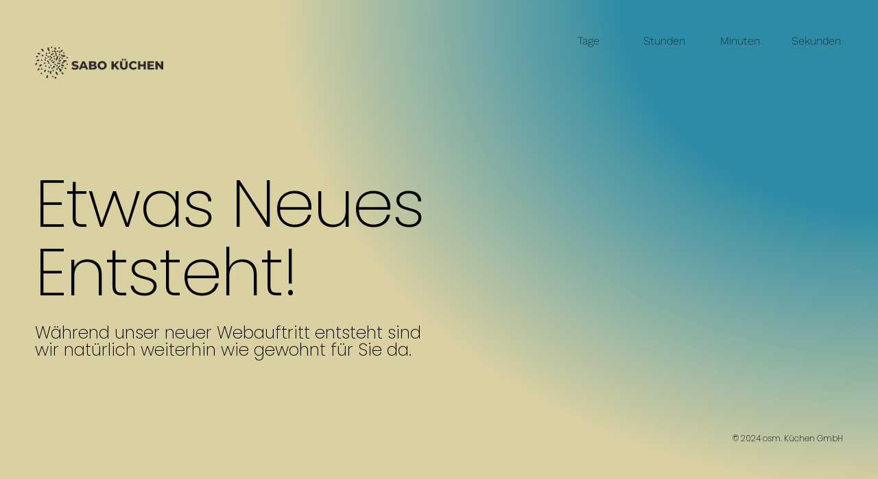

--- FILE ---
content_type: text/css
request_url: https://sabo-kuechen.ch/wp-content/uploads/elementor/css/post-19.css?ver=1755159508
body_size: 2152
content:
.elementor-19 .elementor-element.elementor-element-39749bcf{z-index:2;}.elementor-19 .elementor-element.elementor-element-563e2759 > .elementor-element-populated{padding:12px 30px 12px 30px;}.elementor-widget-icon-list .elementor-icon-list-item:not(:last-child):after{border-color:var( --e-global-color-text );}.elementor-widget-icon-list .elementor-icon-list-icon i{color:var( --e-global-color-primary );}.elementor-widget-icon-list .elementor-icon-list-icon svg{fill:var( --e-global-color-primary );}.elementor-widget-icon-list .elementor-icon-list-item > .elementor-icon-list-text, .elementor-widget-icon-list .elementor-icon-list-item > a{font-family:var( --e-global-typography-text-font-family ), Sans-serif;font-weight:var( --e-global-typography-text-font-weight );}.elementor-widget-icon-list .elementor-icon-list-text{color:var( --e-global-color-secondary );}.elementor-19 .elementor-element.elementor-element-64b8a071 .elementor-icon-list-items:not(.elementor-inline-items) .elementor-icon-list-item:not(:last-child){padding-block-end:calc(32px/2);}.elementor-19 .elementor-element.elementor-element-64b8a071 .elementor-icon-list-items:not(.elementor-inline-items) .elementor-icon-list-item:not(:first-child){margin-block-start:calc(32px/2);}.elementor-19 .elementor-element.elementor-element-64b8a071 .elementor-icon-list-items.elementor-inline-items .elementor-icon-list-item{margin-inline:calc(32px/2);}.elementor-19 .elementor-element.elementor-element-64b8a071 .elementor-icon-list-items.elementor-inline-items{margin-inline:calc(-32px/2);}.elementor-19 .elementor-element.elementor-element-64b8a071 .elementor-icon-list-items.elementor-inline-items .elementor-icon-list-item:after{inset-inline-end:calc(-32px/2);}.elementor-19 .elementor-element.elementor-element-64b8a071 .elementor-icon-list-item:not(:last-child):after{content:"";height:2px;border-color:var( --e-global-color-accent );}.elementor-19 .elementor-element.elementor-element-64b8a071 .elementor-icon-list-items:not(.elementor-inline-items) .elementor-icon-list-item:not(:last-child):after{border-block-start-style:solid;border-block-start-width:15px;}.elementor-19 .elementor-element.elementor-element-64b8a071 .elementor-icon-list-items.elementor-inline-items .elementor-icon-list-item:not(:last-child):after{border-inline-start-style:solid;}.elementor-19 .elementor-element.elementor-element-64b8a071 .elementor-inline-items .elementor-icon-list-item:not(:last-child):after{border-inline-start-width:15px;}.elementor-19 .elementor-element.elementor-element-64b8a071 .elementor-icon-list-icon i{transition:color 0.3s;}.elementor-19 .elementor-element.elementor-element-64b8a071 .elementor-icon-list-icon svg{transition:fill 0.3s;}.elementor-19 .elementor-element.elementor-element-64b8a071{--e-icon-list-icon-size:14px;--icon-vertical-offset:0px;}.elementor-19 .elementor-element.elementor-element-64b8a071 .elementor-icon-list-item > .elementor-icon-list-text, .elementor-19 .elementor-element.elementor-element-64b8a071 .elementor-icon-list-item > a{font-size:12px;}.elementor-19 .elementor-element.elementor-element-64b8a071 .elementor-icon-list-text{transition:color 0.3s;}.elementor-bc-flex-widget .elementor-19 .elementor-element.elementor-element-3eb29553.elementor-column .elementor-widget-wrap{align-items:center;}.elementor-19 .elementor-element.elementor-element-3eb29553.elementor-column.elementor-element[data-element_type="column"] > .elementor-widget-wrap.elementor-element-populated{align-content:center;align-items:center;}.elementor-19 .elementor-element.elementor-element-3eb29553.elementor-column > .elementor-widget-wrap{justify-content:flex-end;}.elementor-19 .elementor-element.elementor-element-3eb29553 > .elementor-element-populated{padding:0px 0px 0px 30px;}.elementor-19 .elementor-element.elementor-element-21eba048{width:auto;max-width:auto;--e-icon-list-icon-size:14px;--icon-vertical-offset:0px;}.elementor-19 .elementor-element.elementor-element-21eba048 > .elementor-widget-container{margin:0px 24px 0px 0px;}.elementor-19 .elementor-element.elementor-element-21eba048 .elementor-icon-list-item:not(:last-child):after{content:"";height:2px;border-color:var( --e-global-color-accent );}.elementor-19 .elementor-element.elementor-element-21eba048 .elementor-icon-list-items:not(.elementor-inline-items) .elementor-icon-list-item:not(:last-child):after{border-block-start-style:solid;border-block-start-width:2px;}.elementor-19 .elementor-element.elementor-element-21eba048 .elementor-icon-list-items.elementor-inline-items .elementor-icon-list-item:not(:last-child):after{border-inline-start-style:solid;}.elementor-19 .elementor-element.elementor-element-21eba048 .elementor-inline-items .elementor-icon-list-item:not(:last-child):after{border-inline-start-width:2px;}.elementor-19 .elementor-element.elementor-element-21eba048 .elementor-icon-list-icon i{transition:color 0.3s;}.elementor-19 .elementor-element.elementor-element-21eba048 .elementor-icon-list-icon svg{transition:fill 0.3s;}.elementor-19 .elementor-element.elementor-element-21eba048 .elementor-icon-list-item > .elementor-icon-list-text, .elementor-19 .elementor-element.elementor-element-21eba048 .elementor-icon-list-item > a{font-size:12px;}.elementor-19 .elementor-element.elementor-element-21eba048 .elementor-icon-list-text{transition:color 0.3s;}.elementor-19 .elementor-element.elementor-element-13da3ed0{z-index:2;}.elementor-19 .elementor-element.elementor-element-25b5dfdc > .elementor-element-populated{padding:12px 30px 12px 30px;}.elementor-19 .elementor-element.elementor-element-15a1381c .elementor-icon-list-items:not(.elementor-inline-items) .elementor-icon-list-item:not(:last-child){padding-block-end:calc(32px/2);}.elementor-19 .elementor-element.elementor-element-15a1381c .elementor-icon-list-items:not(.elementor-inline-items) .elementor-icon-list-item:not(:first-child){margin-block-start:calc(32px/2);}.elementor-19 .elementor-element.elementor-element-15a1381c .elementor-icon-list-items.elementor-inline-items .elementor-icon-list-item{margin-inline:calc(32px/2);}.elementor-19 .elementor-element.elementor-element-15a1381c .elementor-icon-list-items.elementor-inline-items{margin-inline:calc(-32px/2);}.elementor-19 .elementor-element.elementor-element-15a1381c .elementor-icon-list-items.elementor-inline-items .elementor-icon-list-item:after{inset-inline-end:calc(-32px/2);}.elementor-19 .elementor-element.elementor-element-15a1381c .elementor-icon-list-item:not(:last-child):after{content:"";height:2px;border-color:var( --e-global-color-accent );}.elementor-19 .elementor-element.elementor-element-15a1381c .elementor-icon-list-items:not(.elementor-inline-items) .elementor-icon-list-item:not(:last-child):after{border-block-start-style:solid;border-block-start-width:15px;}.elementor-19 .elementor-element.elementor-element-15a1381c .elementor-icon-list-items.elementor-inline-items .elementor-icon-list-item:not(:last-child):after{border-inline-start-style:solid;}.elementor-19 .elementor-element.elementor-element-15a1381c .elementor-inline-items .elementor-icon-list-item:not(:last-child):after{border-inline-start-width:15px;}.elementor-19 .elementor-element.elementor-element-15a1381c .elementor-icon-list-icon i{transition:color 0.3s;}.elementor-19 .elementor-element.elementor-element-15a1381c .elementor-icon-list-icon svg{transition:fill 0.3s;}.elementor-19 .elementor-element.elementor-element-15a1381c{--e-icon-list-icon-size:14px;--icon-vertical-offset:0px;}.elementor-19 .elementor-element.elementor-element-15a1381c .elementor-icon-list-item > .elementor-icon-list-text, .elementor-19 .elementor-element.elementor-element-15a1381c .elementor-icon-list-item > a{font-size:12px;}.elementor-19 .elementor-element.elementor-element-15a1381c .elementor-icon-list-text{transition:color 0.3s;}.elementor-bc-flex-widget .elementor-19 .elementor-element.elementor-element-40989c36.elementor-column .elementor-widget-wrap{align-items:center;}.elementor-19 .elementor-element.elementor-element-40989c36.elementor-column.elementor-element[data-element_type="column"] > .elementor-widget-wrap.elementor-element-populated{align-content:center;align-items:center;}.elementor-19 .elementor-element.elementor-element-40989c36.elementor-column > .elementor-widget-wrap{justify-content:flex-end;}.elementor-19 .elementor-element.elementor-element-40989c36 > .elementor-element-populated{padding:0px 0px 0px 30px;}.elementor-19 .elementor-element.elementor-element-8c38d2b{width:auto;max-width:auto;--e-icon-list-icon-size:14px;--icon-vertical-offset:0px;}.elementor-19 .elementor-element.elementor-element-8c38d2b > .elementor-widget-container{margin:0px 24px 0px 0px;}.elementor-19 .elementor-element.elementor-element-8c38d2b .elementor-icon-list-item:not(:last-child):after{content:"";height:2px;border-color:var( --e-global-color-accent );}.elementor-19 .elementor-element.elementor-element-8c38d2b .elementor-icon-list-items:not(.elementor-inline-items) .elementor-icon-list-item:not(:last-child):after{border-block-start-style:solid;border-block-start-width:2px;}.elementor-19 .elementor-element.elementor-element-8c38d2b .elementor-icon-list-items.elementor-inline-items .elementor-icon-list-item:not(:last-child):after{border-inline-start-style:solid;}.elementor-19 .elementor-element.elementor-element-8c38d2b .elementor-inline-items .elementor-icon-list-item:not(:last-child):after{border-inline-start-width:2px;}.elementor-19 .elementor-element.elementor-element-8c38d2b .elementor-icon-list-icon i{transition:color 0.3s;}.elementor-19 .elementor-element.elementor-element-8c38d2b .elementor-icon-list-icon svg{transition:fill 0.3s;}.elementor-19 .elementor-element.elementor-element-8c38d2b .elementor-icon-list-item > .elementor-icon-list-text, .elementor-19 .elementor-element.elementor-element-8c38d2b .elementor-icon-list-item > a{font-size:12px;}.elementor-19 .elementor-element.elementor-element-8c38d2b .elementor-icon-list-text{transition:color 0.3s;}.elementor-19 .elementor-element.elementor-element-2ec8d125 > .elementor-container > .elementor-column > .elementor-widget-wrap{align-content:space-between;align-items:space-between;}.elementor-19 .elementor-element.elementor-element-2ec8d125 > .elementor-container{max-width:1575px;min-height:80.5vh;}.elementor-19 .elementor-element.elementor-element-2ec8d125{padding:5% 4% 5% 4%;}.elementor-19 .elementor-element.elementor-element-31628cb2{z-index:5;}.elementor-19 .elementor-element.elementor-element-703ee846 > .elementor-widget-wrap > .elementor-widget:not(.elementor-widget__width-auto):not(.elementor-widget__width-initial):not(:last-child):not(.elementor-absolute){margin-bottom:0px;}.elementor-widget-image .widget-image-caption{color:var( --e-global-color-text );font-family:var( --e-global-typography-text-font-family ), Sans-serif;font-weight:var( --e-global-typography-text-font-weight );}.elementor-19 .elementor-element.elementor-element-5ef5bb56{width:auto;max-width:auto;text-align:left;}.elementor-19 .elementor-element.elementor-element-5ef5bb56 > .elementor-widget-container{margin:0px 48px 0px 0px;padding:4px 0px 4px 0px;}.elementor-19 .elementor-element.elementor-element-5ef5bb56 img{width:187px;}.elementor-19 .elementor-element.elementor-element-388e8b8c{--spacer-size:129px;}.elementor-widget-heading .elementor-heading-title{font-family:var( --e-global-typography-primary-font-family ), Sans-serif;font-weight:var( --e-global-typography-primary-font-weight );color:var( --e-global-color-primary );}.elementor-19 .elementor-element.elementor-element-5ad3c5cd > .elementor-widget-container{margin:0px 0px 15px 0px;}.elementor-19 .elementor-element.elementor-element-5ad3c5cd .elementor-heading-title{font-family:"Poppins", Sans-serif;font-size:96px;font-weight:200;text-transform:capitalize;font-style:normal;text-decoration:none;line-height:100px;letter-spacing:-2px;color:#000000;}.elementor-19 .elementor-element.elementor-element-1294e4ad{--spacer-size:10px;}.elementor-widget-text-editor{font-family:var( --e-global-typography-text-font-family ), Sans-serif;font-weight:var( --e-global-typography-text-font-weight );color:var( --e-global-color-text );}.elementor-widget-text-editor.elementor-drop-cap-view-stacked .elementor-drop-cap{background-color:var( --e-global-color-primary );}.elementor-widget-text-editor.elementor-drop-cap-view-framed .elementor-drop-cap, .elementor-widget-text-editor.elementor-drop-cap-view-default .elementor-drop-cap{color:var( --e-global-color-primary );border-color:var( --e-global-color-primary );}.elementor-19 .elementor-element.elementor-element-14a0f028 > .elementor-widget-container{margin:0px 0px 44px 0px;}.elementor-19 .elementor-element.elementor-element-14a0f028{font-family:"Poppins", Sans-serif;font-size:25px;font-weight:200;text-transform:none;font-style:normal;text-decoration:none;line-height:25px;letter-spacing:0px;color:#000000;}.elementor-bc-flex-widget .elementor-19 .elementor-element.elementor-element-519e01f3.elementor-column .elementor-widget-wrap{align-items:space-between;}.elementor-19 .elementor-element.elementor-element-519e01f3.elementor-column.elementor-element[data-element_type="column"] > .elementor-widget-wrap.elementor-element-populated{align-content:space-between;align-items:space-between;}.elementor-19 .elementor-element.elementor-element-519e01f3.elementor-column > .elementor-widget-wrap{justify-content:flex-end;}.elementor-19 .elementor-element.elementor-element-519e01f3 > .elementor-widget-wrap > .elementor-widget:not(.elementor-widget__width-auto):not(.elementor-widget__width-initial):not(:last-child):not(.elementor-absolute){margin-bottom:0px;}.elementor-19 .elementor-element.elementor-element-519e01f3 > .elementor-element-populated{transition:background 0.3s, border 0.3s, border-radius 0.3s, box-shadow 0.3s;padding:0% 0% 0% 0%;}.elementor-19 .elementor-element.elementor-element-519e01f3 > .elementor-element-populated > .elementor-background-overlay{transition:background 0.3s, border-radius 0.3s, opacity 0.3s;}.elementor-widget-countdown .elementor-countdown-item{background-color:var( --e-global-color-primary );}.elementor-widget-countdown .elementor-countdown-digits{font-family:var( --e-global-typography-text-font-family ), Sans-serif;font-weight:var( --e-global-typography-text-font-weight );}.elementor-widget-countdown .elementor-countdown-label{font-family:var( --e-global-typography-secondary-font-family ), Sans-serif;font-weight:var( --e-global-typography-secondary-font-weight );}.elementor-widget-countdown .elementor-countdown-expire--message{color:var( --e-global-color-text );font-family:var( --e-global-typography-text-font-family ), Sans-serif;font-weight:var( --e-global-typography-text-font-weight );}.elementor-19 .elementor-element.elementor-element-1cfe284a{width:var( --container-widget-width, 410px );max-width:410px;--container-widget-width:410px;--container-widget-flex-grow:0;z-index:5;}.elementor-19 .elementor-element.elementor-element-1cfe284a > .elementor-widget-container{margin:-16px 0px 0px 0px;}.elementor-19 .elementor-element.elementor-element-1cfe284a .elementor-countdown-wrapper{max-width:433px;}.elementor-19 .elementor-element.elementor-element-1cfe284a .elementor-countdown-item{background-color:rgba(255, 255, 255, 0);border-radius:0px 0px 0px 0px;padding:0px 0px 0px 0px;}body:not(.rtl) .elementor-19 .elementor-element.elementor-element-1cfe284a .elementor-countdown-item:not(:first-of-type){margin-left:calc( 33px/2 );}body:not(.rtl) .elementor-19 .elementor-element.elementor-element-1cfe284a .elementor-countdown-item:not(:last-of-type){margin-right:calc( 33px/2 );}body.rtl .elementor-19 .elementor-element.elementor-element-1cfe284a .elementor-countdown-item:not(:first-of-type){margin-right:calc( 33px/2 );}body.rtl .elementor-19 .elementor-element.elementor-element-1cfe284a .elementor-countdown-item:not(:last-of-type){margin-left:calc( 33px/2 );}.elementor-19 .elementor-element.elementor-element-1cfe284a .elementor-countdown-digits{color:#000000;font-family:"Work Sans", Sans-serif;font-size:56px;font-weight:200;text-transform:none;font-style:normal;text-decoration:none;line-height:1.3em;letter-spacing:0px;}.elementor-19 .elementor-element.elementor-element-1cfe284a .elementor-countdown-label{color:#000000;font-family:"Work Sans", Sans-serif;font-size:16px;font-weight:200;text-transform:capitalize;font-style:normal;text-decoration:none;line-height:24px;letter-spacing:0px;}.elementor-19 .elementor-element.elementor-element-4c5f32b2{--spacer-size:5px;}.elementor-19 .elementor-element.elementor-element-59f38493{--spacer-size:721px;width:var( --container-widget-width, 900px );max-width:900px;--container-widget-width:900px;--container-widget-flex-grow:0;top:0px;z-index:0;}.elementor-19 .elementor-element.elementor-element-59f38493 > .elementor-widget-container{background-color:transparent;background-image:radial-gradient(at top right, #2A8AA6 30%, rgba(255, 255, 255, 0) 70%);}body:not(.rtl) .elementor-19 .elementor-element.elementor-element-59f38493{right:0px;}body.rtl .elementor-19 .elementor-element.elementor-element-59f38493{left:0px;}.elementor-19 .elementor-element.elementor-element-1450656f{width:auto;max-width:auto;align-self:center;}.elementor-19 .elementor-element.elementor-element-1450656f > .elementor-widget-container{margin:0px 0px -2px 30px;}.elementor-19 .elementor-element.elementor-element-1450656f .elementor-heading-title{font-family:"Poppins", Sans-serif;font-size:12px;font-weight:200;text-transform:none;font-style:normal;text-decoration:none;line-height:1em;letter-spacing:0px;color:#000000;}body.elementor-page-19:not(.elementor-motion-effects-element-type-background), body.elementor-page-19 > .elementor-motion-effects-container > .elementor-motion-effects-layer{background-color:#DAD1A3;}:root{--page-title-display:none;}@media(max-width:1024px){.elementor-19 .elementor-element.elementor-element-40989c36 > .elementor-element-populated{margin:0px 0px 0px 0px;--e-column-margin-right:0px;--e-column-margin-left:0px;padding:0px 0px 0px 0px;}.elementor-19 .elementor-element.elementor-element-2ec8d125 > .elementor-container{min-height:88vh;}.elementor-19 .elementor-element.elementor-element-2ec8d125{padding:8% 8% 8% 8%;}.elementor-19 .elementor-element.elementor-element-8fba524{padding:10% 0% 6% 0%;}.elementor-19 .elementor-element.elementor-element-5ef5bb56 > .elementor-widget-container{padding:0px 0px 36px 0px;}.elementor-19 .elementor-element.elementor-element-5ef5bb56 img{width:211px;}.elementor-19 .elementor-element.elementor-element-5ad3c5cd .elementor-heading-title{font-size:74px;line-height:1.1em;letter-spacing:-1.4px;}.elementor-19 .elementor-element.elementor-element-14a0f028{font-size:16px;}.elementor-19 .elementor-element.elementor-element-519e01f3.elementor-column > .elementor-widget-wrap{justify-content:flex-start;}.elementor-19 .elementor-element.elementor-element-519e01f3 > .elementor-element-populated{padding:9% 0% 0% 0%;}.elementor-19 .elementor-element.elementor-element-1cfe284a > .elementor-widget-container{margin:0px 0px 0px -15px;padding:0px 0px 15px 0px;}.elementor-19 .elementor-element.elementor-element-1cfe284a .elementor-countdown-digits{font-size:46px;}.elementor-19 .elementor-element.elementor-element-1cfe284a .elementor-countdown-label{font-size:15px;}.elementor-19 .elementor-element.elementor-element-59f38493{--spacer-size:600px;width:var( --container-widget-width, 700px );max-width:700px;--container-widget-width:700px;--container-widget-flex-grow:0;}}@media(max-width:1024px) and (min-width:768px){.elementor-19 .elementor-element.elementor-element-563e2759{width:50%;}.elementor-19 .elementor-element.elementor-element-3eb29553{width:50%;}.elementor-19 .elementor-element.elementor-element-25b5dfdc{width:72%;}.elementor-19 .elementor-element.elementor-element-40989c36{width:28%;}.elementor-19 .elementor-element.elementor-element-31628cb2{width:100%;}.elementor-19 .elementor-element.elementor-element-519e01f3{width:100%;}}@media(max-width:767px){.elementor-19 .elementor-element.elementor-element-21eba048 > .elementor-widget-container{margin:-30px 29px 0px 0px;}.elementor-19 .elementor-element.elementor-element-2ec8d125 > .elementor-container{min-height:91vh;}.elementor-19 .elementor-element.elementor-element-31628cb2 > .elementor-element-populated{margin:0px 0px 0px 0px;--e-column-margin-right:0px;--e-column-margin-left:0px;padding:0px 0px 0px 0px;}.elementor-19 .elementor-element.elementor-element-8fba524{padding:21px 0px 0px 0px;}.elementor-19 .elementor-element.elementor-element-5ef5bb56 > .elementor-widget-container{margin:-6px 0px 0px 0px;}.elementor-19 .elementor-element.elementor-element-5ef5bb56 img{width:153px;}.elementor-19 .elementor-element.elementor-element-388e8b8c{--spacer-size:10px;}.elementor-19 .elementor-element.elementor-element-5ad3c5cd > .elementor-widget-container{margin:8% 0% 8% 0%;}.elementor-19 .elementor-element.elementor-element-5ad3c5cd{text-align:center;}.elementor-19 .elementor-element.elementor-element-5ad3c5cd .elementor-heading-title{font-size:13.5vw;line-height:1em;}.elementor-19 .elementor-element.elementor-element-14a0f028 > .elementor-widget-container{margin:0px 0px 35px 0px;}.elementor-19 .elementor-element.elementor-element-14a0f028{text-align:center;}.elementor-19 .elementor-element.elementor-element-519e01f3 > .elementor-element-populated{padding:15% 0% 0% 0%;}.elementor-19 .elementor-element.elementor-element-1cfe284a > .elementor-widget-container{margin:-123px 0px 20px 0px;padding:0px 0px 0px 0px;}body:not(.rtl) .elementor-19 .elementor-element.elementor-element-1cfe284a .elementor-countdown-item:not(:first-of-type){margin-left:calc( 20px/2 );}body:not(.rtl) .elementor-19 .elementor-element.elementor-element-1cfe284a .elementor-countdown-item:not(:last-of-type){margin-right:calc( 20px/2 );}body.rtl .elementor-19 .elementor-element.elementor-element-1cfe284a .elementor-countdown-item:not(:first-of-type){margin-right:calc( 20px/2 );}body.rtl .elementor-19 .elementor-element.elementor-element-1cfe284a .elementor-countdown-item:not(:last-of-type){margin-left:calc( 20px/2 );}.elementor-19 .elementor-element.elementor-element-1cfe284a .elementor-countdown-digits{font-size:25px;}.elementor-19 .elementor-element.elementor-element-1cfe284a .elementor-countdown-label{font-size:14px;line-height:1.4em;letter-spacing:-0.5px;}.elementor-19 .elementor-element.elementor-element-59f38493{--spacer-size:50vh;width:var( --container-widget-width, 95vw );max-width:95vw;--container-widget-width:95vw;--container-widget-flex-grow:0;}.elementor-19 .elementor-element.elementor-element-1450656f{width:var( --container-widget-width, 50% );max-width:50%;--container-widget-width:50%;--container-widget-flex-grow:0;text-align:right;}.elementor-19 .elementor-element.elementor-element-1450656f > .elementor-widget-container{margin:-159px 0px 0px 0px;}}